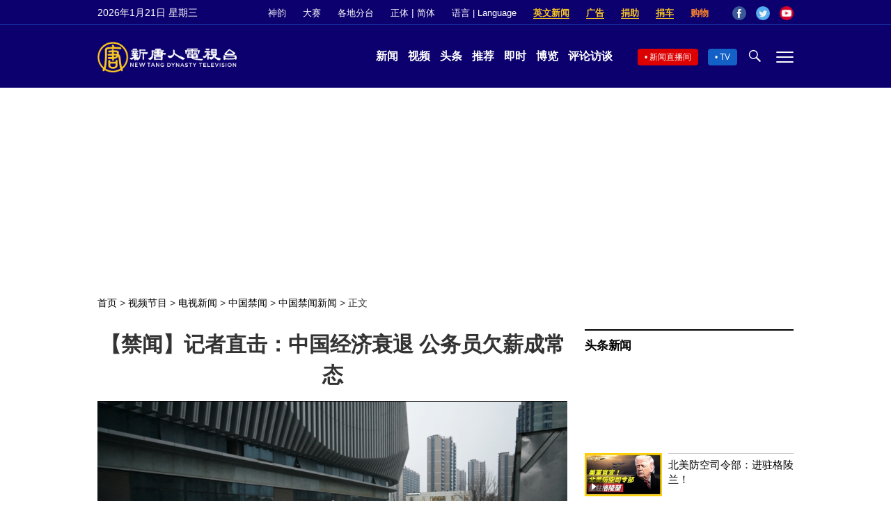

--- FILE ---
content_type: text/html; charset=utf-8
request_url: https://www.google.com/recaptcha/api2/aframe
body_size: 265
content:
<!DOCTYPE HTML><html><head><meta http-equiv="content-type" content="text/html; charset=UTF-8"></head><body><script nonce="_geq-_5qOqgREocoyJ606Q">/** Anti-fraud and anti-abuse applications only. See google.com/recaptcha */ try{var clients={'sodar':'https://pagead2.googlesyndication.com/pagead/sodar?'};window.addEventListener("message",function(a){try{if(a.source===window.parent){var b=JSON.parse(a.data);var c=clients[b['id']];if(c){var d=document.createElement('img');d.src=c+b['params']+'&rc='+(localStorage.getItem("rc::a")?sessionStorage.getItem("rc::b"):"");window.document.body.appendChild(d);sessionStorage.setItem("rc::e",parseInt(sessionStorage.getItem("rc::e")||0)+1);localStorage.setItem("rc::h",'1768954634749');}}}catch(b){}});window.parent.postMessage("_grecaptcha_ready", "*");}catch(b){}</script></body></html>

--- FILE ---
content_type: application/javascript; charset=utf-8
request_url: https://fundingchoicesmessages.google.com/f/AGSKWxWw190pHk3O4kDAQP_CgOdkOW7qcNb--Ozq64O3hiZcqUt1Q4VKgmjaUYjWzfb6iBnHYJH6lskGB295ml6UjsVbqZSDXS5mdcQLT8TU7A9EetDdhVXrokZPfrQiQDqAiCnH28OVT8IRNPWIAitSOXUnkIXSxHDQqvibT4Bg9N1v4ZMPwIqSwsYmQEX8/_-book-ad-/adsfetch./video_ad__300x250-.php?zoneid=
body_size: -1290
content:
window['872b1e45-2253-40b4-878c-0fe1044c7eb1'] = true;

--- FILE ---
content_type: text/plain; charset=utf-8
request_url: https://vod.brightchat.com/player/efa8f576-c6e4-4a46-a6e6-32cd511d4365?cat=programs/news-video/china-forbidden-news/china-forbidden-news-single-episode&api=7&logo=true&url=https%3A%2F%2Fwww.ntdtv.com%2Fgb%2F2024%2F05%2F05%2Fa103877633.html&poster=https://i.ntdtv.com/assets/uploads/2024/05/id103877653-GettyImages-1961853350-868x488.jpg
body_size: 6245
content:
(function() {
var vplayer_id = 'efa8f576-c6e4-4a46-a6e6-32cd511d4365';
var vplayer_player_id = "player-efa8f576-c6e4-4a46-a6e6-32cd511d4365";
var vplayer_title = "【禁聞】記者直擊：中國經濟衰退 公務員欠薪成常態";
var vplayer_m3u8 = 'https://vod.brightchat.com/assets/efa8f576-c6e4-4a46-a6e6-32cd511d4365/playlist.m3u8';
var vplayer_duration = 269;
var vplayer_poster = 'https://i.ntdtv.com/assets/uploads/2024/05/id103877653-GettyImages-1961853350-868x488.jpg';
var vplayer_ratio = "16:9";
var vplayer_autostart = false;
var vplayer_mute = false;
var vplayer_ads = true;
var vplayer_init = true;
var vplayer_logo = false;
var vplayer_controls = true;
var vplayer_schedule_time = 1714932028;
var vplayer_premiere = 0;
var vplayer_channel_uid = "37b6de13-62ac-4dc8-aa1c-6bd9757a1408";
var vplayer_live = "0";
var vplayer_tracking = true;
var vplayer_api_host = 'stat.brightchat.org';
var vplayer_assets_host = "vod.brightchat.com";
var vplayer_live_host = "live.brightchat.com";
var vplayer_adTagUrl = "%2F5965368%2Fntdtv.com_preroll";
if (typeof videojs === "undefined") {
  var css = [
    "//" + vplayer_assets_host + "/static/assets/css/vplayer.css?ver=1.15.14",
  ];
  for (var m = 0; m < css.length; m++) {
    var css_link = document.createElement("link");
    css_link.rel = "stylesheet";
    css_link.type = "text/css";
    css_link.href = css[m];
    document.head.appendChild(css_link);
  }

  var scripts = [
    "//" + vplayer_assets_host + "/static/assets/js/epochplayer7.min.js?ver=12",
    "//" + vplayer_assets_host + "/static/assets/js/vplayer.min.js?ver=1.15.14",
  ];
  if (vplayer_ads) {
    load_script("//imasdk.googleapis.com/js/sdkloader/ima3.js", true, false);
    scripts.push(
      "//" + vplayer_assets_host + "/static/assets/js/epochplayer7.ads.min.js"
    );
  }

  for (var i = 0; i < scripts.length; i++) {
    load_script(scripts[i], false, i == scripts.length - 1 ? true : false);
  }
} else {
  load_player();
}

function load_script(url, is_async, is_callback) {
  var script = document.createElement("script");
  script.src = url;
  script.async = is_async;
  document.body.appendChild(script);
  if (is_callback) {
    script.addEventListener("load", function () {
      load_player();
    });
  }
}

function load_player() {
  var playerIns = videojs.getPlayer(vplayer_player_id);
  if (typeof playerIns !== "undefined") {
    playerIns.dispose();
  }

  var player_container_html =
    '<video-js id="' +
    vplayer_player_id +
    '" class="video-js" webkit-playsinline playsinline controls preload="metadata"></video-js>';
  if (videojs.browser.IE_VERSION) {
    player_container_html =
      '<video id="vplayer_player" class="video-js" webkit-playsinline playsinline controls x-webkit-airplay="allow" controlslist="nodownload" preload="metadata"></video>';
  }

  var player_container = document.getElementById(
    "player-container-" + vplayer_id
  );
  if (player_container) {
    player_container.innerHTML = player_container_html;
  }
  var player = videojs(vplayer_player_id, {
    liveui: true,
    errorDisplay: false,
    mute: vplayer_mute,
    aspectRatio: vplayer_ratio,
    poster: vplayer_poster,
    controls: vplayer_controls,
    controlBar: {
      pictureInPictureToggle: false,
    },
    html5: {
      hls: {
        cacheEncryptionKeys: true,
      },
    },
  });

  player.setting({
    tracking: vplayer_tracking,
    apiHost: vplayer_api_host ? 'https://' + vplayer_api_host : '',
    assetsHost: vplayer_assets_host ? 'https://' + vplayer_assets_host : '',
  });

  if (vplayer_premiere == 1) {
    vplayer_ads = false;
    var finishTime = vplayer_schedule_time + vplayer_duration * 1;
    player.premiere({
      scheduleTime: vplayer_schedule_time * 1000,
      finishTime: finishTime * 1000,
      videoId: vplayer_id,
      videoSrc: vplayer_m3u8,
      thumbnail: vplayer_poster,
    });
  } else if (vplayer_live == 1 && !vplayer_m3u8) {
    vplayer_ads = false;

    player.one("live_end_reload", function () {
      setTimeout(function () {
        var head = document.getElementsByTagName("head")[0];
        var script = document.createElement("script");
        script.src =
          "https://" +
          vplayer_assets_host +
          "/static/assets/player/" +
          vplayer_id +
          "?api=7&noads=true";
        head.appendChild(script);
      }, 1000);
    });

    player.live({
      videoId: vplayer_id,
      liveHost:vplayer_live_host?  'https://' + vplayer_live_host : '',
      scheduleTime: vplayer_schedule_time * 1000,
    });
  } else {
    player.src({
      type: "application/x-mpegURL",
      src: vplayer_m3u8,
    });
    if (vplayer_autostart) {
      player.autoplay(vplayer_mute ? "muted" : "play");
    }
  }

  if (
    typeof player.ima === "function" &&
    typeof google !== "undefined" &&
    vplayer_ads && 
		vplayer_adTagUrl
  ) {
    if (!vplayer_adTagUrl.startsWith("http")) {
      var vplayer_referrer_url = encodeURI(window.location.href);
      vplayer_adTagUrl =
        "https://pubads.g.doubleclick.net/gampad/ads?sz=640x480&impl=s&gdfp_req=1&env=vp&output=vast&unviewed_position_start=1&url=" +
        vplayer_referrer_url +
        "&description_url=" +
        vplayer_referrer_url +
        "&correlator=[timestamp]&iu=" +
        vplayer_adTagUrl +
				"&pageurl=__page-url__";
    }
    player.ima({
      adTagUrl: vplayer_adTagUrl,
      adsManagerLoadedCallback: function () {
        player.ima.addEventListener(
          google.ima.AdEvent.Type.SKIPPED,
          function () {
            player.el().focus();
          }
        );

        player.ima.addEventListener(
          google.ima.AdEvent.Type.CONTENT_RESUME_REQUESTED,
          function () {
            if (player.remainingTime() > 3 && player.paused()) {
              var promise = player.play();
              if (promise && promise.catch) {
                promise.catch(function (error) {
                  console.log("CONTENT_RESUME_REQUESTED");
                  player.muted(true);
                  player.play();
                  player.getChild("unmuteButton").removeClass("vjs-hidden");
                });
              }
            }
          }
        );
      },
    });
  }
}

})();